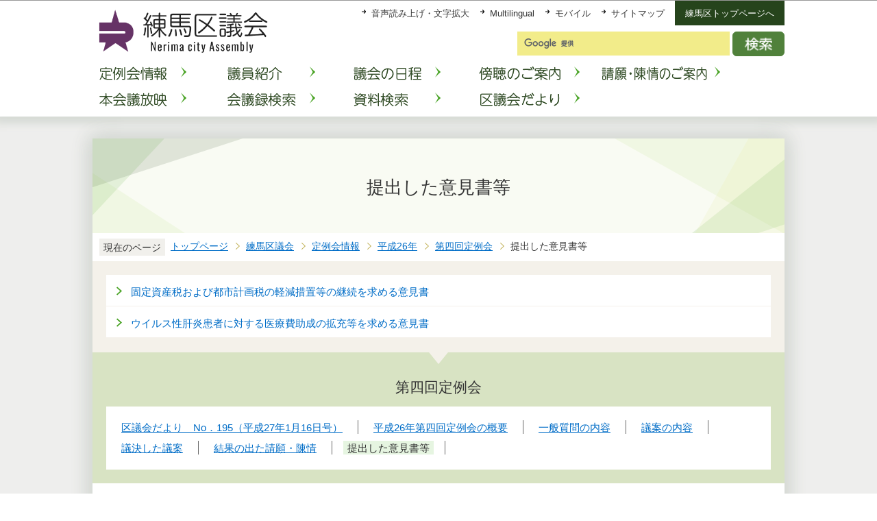

--- FILE ---
content_type: text/html
request_url: https://d2g247nqf7ca21.cloudfront.net/gikai/kaigi/h26/dai4teirei/iken/index.html
body_size: 3857
content:
<?xml version="1.0" encoding="UTF-8"?>
<!DOCTYPE html PUBLIC "-//W3C//DTD XHTML 1.0 Transitional//EN" "http://www.w3.org/TR/xhtml1/DTD/xhtml1-transitional.dtd">
<html lang="ja" xml:lang="ja" xmlns:og="http://ogp.me/ns#" xmlns="http://www.w3.org/1999/xhtml">
<head>
<meta http-equiv="content-type" content="text/html; charset=UTF-8" />
<meta http-equiv="content-language" content="ja" />
<meta http-equiv="Content-Style-Type" content="text/css" />
<meta http-equiv="Content-Script-Type" content="text/javascript" />
<meta name="Author" content="Nerima city" />
<meta http-equiv="X-UA-Compatible" content="IE=edge" />


<link rel="shortcut icon" href="/favicon.ico" />
<link rel="apple-touch-icon" href="/images/smph_touch_icon.png" />
<link rel="stylesheet" type="text/css" media="all" href="/css/style.wysiwyg.css" />
<link rel="stylesheet" type="text/css" media="all" href="/css/style.tableconverter.css" />

<link rel="stylesheet" type="text/css" media="all" href="/css/style_base_2018.css" />
<link rel="stylesheet" type="text/css" media="all" href="/css/style_gikai_2018.css" />
<link rel="stylesheet" type="text/css" media="print" href="/css/style_print_2018.css" />
<title>提出した意見書等：練馬区議会</title>
<script type="text/javascript" src="/js/jquery-1.8.2.min.js"></script>
<script type="text/javascript" src="/js/jquery.fit-sidebar.js"></script>
<script type="text/javascript" src="/js/common.js"></script>
<script type="text/javascript" src="/js/search.js"></script>
<script type="text/javascript" src="/js/jquery.cookie.js"></script>
<script type="text/javascript" src="/js/switch.screen.js" charset="utf-8"></script>




<script type="text/javascript" src="/js/analyticscode.js" charset="utf-8"></script>
</head>
<body id="base">

<!-- scs_jyogai_start -->
<noscript>
<p class="jsmessage">練馬区ホームページではJavaScriptを使用しています。JavaScriptの使用を有効にしていない場合は、一部の機能が正確に動作しない恐れがあります。<br />お手数ですがJavaScriptの使用を有効にしてください。</p>
</noscript>
<div class="blockjump"><a name="PTOP" id="PTOP"><img src="/images/spacer.gif" alt="このページの先頭です" width="1" height="1" /></a><img src="/images/spacer.gif" alt="サイトメニューここから" width="1" height="1" /></div>
<div id="blockskip">
<script type="text/javascript">
// <![CDATA[
$(function(){
	$("#blockskip a").focus(function(){
		$(this).parent()
			.animate(
				{
					height: '1.5em'
				},{
					duration: 'fast'
				}
			)
			.addClass("show");
	});
	$("#blockskip a")
		.blur(function(){
		$(this).parent()
			.animate(
				{
					height: '1px'
				},{
					duration: 'fast',
					complete: function(){
						$(this).removeClass("show");
					}
				}
			)
	});
});
// ]]>
</script>
<a href="#CONT">このページの本文へ移動</a>
</div>
<div class="baseall gi">
<div class="mainwrap">
<!-- ▼ヘッダーここから▼ -->
<div class="headbgall clearfix">
<div class="headbg clearfix">
<div class="headleft clearfix">
<div id="h0title"><a href="/gikai/index.html"><img src="/images/ng_title.png" alt="練馬区議会" width="430" height="118" /><img src="/images/ng_title_en.png" alt="Nerima city Assembly" width="430" height="38" class="lang-en" lang="en" xml:lang="en" /></a></div>
<div class="headbt-smph clearfix">
<button id="bt-gi"><img src="/images/nc_smph_bt_headli02_off.png" width="64" height="64" alt="メニュー" /></button>
<div class="clearfix" id="ginavi"><img src="/images/spacer.gif" alt="" width="1" height="1" /></div>
</div>
</div>
<div class="headright clearfix">
<ul class="headlist clearfix">
<li class="hli01"><a href="/zsmd/lang/ja/html/index.html">音声読み上げ・文字拡大</a></li>
<li class="hli02" lang="en" xml:lang="en"><a href="/multilingual/index.html">Multilingual</a></li>
<li class="hli03"><a href="/m/index.html">モバイル</a></li>
<li class="hli04"><a href="/sitemap.html">サイトマップ</a></li>
<li class="hliend"><a href="/index.html">練馬区トップページへ</a></li>
</ul>
<div class="h0search"></div>
</div>
<!--▽グローバルナビ▽-->
<ul class="gnavi clearfix">
<li class="parent"><a href="/gikai/kaigi/index.html" class="gnb01"><img src="/images/ng_gnb01_off.png" width="184" height="36" alt="定例会情報" /></a></li>
<li class="parent"><a href="/gikai/giin/index.html" class="gnb02"><img src="/images/ng_gnb02_off.png" width="184" height="36" alt="議員紹介" /></a></li>
<li class="parent"><a href="/gikai/nittei/index.html" class="gnb03"><img src="/images/ng_gnb03_off.png" width="184" height="36" alt="議会の日程" /></a></li>
<li class="parent"><a href="/gikai/bocho/index.html" class="gnb04"><img src="/images/ng_gnb04_off.png" width="184" height="36" alt="傍聴のご案内" /></a></li>
<li class="parent"><a href="/gikai/seigan/index.html" class="gnb05"><img src="/images/ng_gnb05_off.png" width="184" height="36" alt="請願・陳情のご案内" /></a></li>
<li class="parent"><a href="/gikai/mv.html" class="gnb06"><img src="/images/ng_gnb06_off.png" width="184" height="36" alt="本会議放映" /></a></li>
<li class="parent"><a href="/gikai/kaigiroku.html" class="gnb07"><img src="/images/ng_gnb07_off.png" width="184" height="36" alt="会議録検索" /></a></li>
<li class="parent"><a href="/gikai/shiryou.html" class="gnb08"><img src="/images/ng_gnb08_off.png" width="184" height="36" alt="資料検索" /></a></li>
<li class="parent lilast"><a href="/gikai/tayori/index.html" class="gnb09"><img src="/images/ng_gnb09_off.png" width="184" height="36" alt="区議会だより" /></a></li>
</ul>
<!--△グローバルナビ△-->
</div>
</div>
<div class="guidance"><img src="/images/spacer.gif" alt="サイトメニューここまで" width="1" height="1" /></div>
<hr />
<!-- ▲ヘッダーここまで▲ -->
<div class="guidance"><a name="CONT" id="CONT"><img src="/images/spacer.gif" alt="本文ここから" width="1" height="1" /></a></div>
<div id="wrap">



<div class="h1bg"><div><h1>提出した意見書等</h1></div></div>




<!--▽パンくずナビ▽-->
<div class="pankuzu">
<div class="pk-txt">現在のページ</div>
<ol class="clearfix">
<li><a href="/index.html">トップページ</a></li>
<li><a href="../../../../index.html">練馬区議会</a></li>
<li><a href="../../../index.html">定例会情報</a></li>
<li><a href="../../index.html">平成26年</a></li>
<li><a href="../index.html">第四回定例会</a></li>
<li class="pk-thispage">提出した意見書等</li>
</ol>
</div>
<!--△パンくずナビ△-->




<ul class="norcor">
<li><a href="/gikai/kaigi/h26/dai4teirei/iken/264iken01.html">固定資産税および都市計画税の軽減措置等の継続を求める意見書</a>

</li>
<li><a href="/gikai/kaigi/h26/dai4teirei/iken/264iken02.html">ウイルス性肝炎患者に対する医療費助成の拡充等を求める意見書</a>

</li>
</ul>












<!-- scs_jyogai_start -->
<div class="guidance"><img src="/images/spacer.gif" alt="本文ここまで" width="1" height="1" /></div>
<!-- scs_jyogai_end -->
<hr />
<!-- scs_jyogai_start -->
<div class="guidance"><img src="/images/spacer.gif" alt="サブナビゲーションここから" width="1" height="1" /></div>
<!-- ▽ローカルナビ▽ -->
<div class="lobgbox losubnavi">
<h2><span>第四回定例会</span></h2>
<ul class="clearfix">
<li><a href="/gikai/tayori/20150116_195.html"><span class="sblock">区議会だより　No．195（平成27年1月16日号）</span></a></li>
<li><a href="/gikai/kaigi/h26/dai4teirei/264gaiyou.html"><span class="sblock">平成26年第四回定例会の概要</span></a></li>
<li><a href="/gikai/kaigi/h26/dai4teirei/264q.html"><span class="sblock">一般質問の内容</span></a></li>
<li><a href="/gikai/kaigi/h26/dai4teirei/264gian.html"><span class="sblock">議案の内容</span></a></li>
<li><a href="/gikai/kaigi/h26/dai4teirei/264giketsu.html"><span class="sblock">議決した議案</span></a></li>
<li><a href="/gikai/kaigi/h26/dai4teirei/264seigan.html"><span class="sblock">結果の出た請願・陳情</span></a></li>
<li><span class="sblock">提出した意見書等</span></li>
</ul>
</div>
<!-- △ローカルナビ△ -->





<p class="linkbttxt lojoho"><a href="/aboutweb/mitsukaranaitoki.html">情報が見つからないときは</a></p>
<!-- scs_jyogai_end -->
<!-- scs_jyogai_start -->
<!-- ▼フッターここから▼ -->
<div class="footbg">
<div class="guidance"><img src="/images/spacer.gif" alt="サブナビゲーションここまで" width="1" height="1" /></div>
<hr />
<div class="newpara guidance"><img src="/images/spacer.gif" alt="以下フッターです。" width="1" height="1" /></div>
<div class="foottitle clearfix">
<h2 class="h2img">
<img src="/images/ng_foot_title.png" alt="練馬区議会" class="pc-img" width="140" height="34" /><img src="/images/ng_foot_title_en.png" alt="Nerima city Assembly" width="140" height="20" class="pc-img lang-en" lang="en" xml:lang="en" />
<img src="/images/ng_smph_foot_title.png" alt="練馬区議会" class="smph-img" width="380" height="110" /><img src="/images/ng_smph_foot_title_en.png" alt="Nerima city Assembly" width="380" height="38" class="smph-img lang-en" lang="en" xml:lang="en" />
</h2>
</div>
<div class="footbox">
<address>
<span class="add-hl">所在地：</span><span class="add-txt">〒176-8501　東京都練馬区豊玉北6丁目12番1号</span>
<span class="add-hl">電話：</span><span class="add-txt">03-5984-4732</span>
<span class="add-hl">ファクス：</span><span class="add-txt">03-3993-2424</span>
</address>
<ul class="foot2list clearfix">
<li><a href="/gikai/shisetsu/kotsu.html">交通のご案内</a></li>
<li><a href="https://logoform.jp/form/G2rU/1172382" target="_blank">議会事務局にメールを送る（外部サイト）<img src="/images/spacer.gif" alt="新規ウィンドウで開きます。" width="1" height="1" class="img-guidance" /></a></li>
</ul>
</div>
<div class="f0copy" lang="en" xml:lang="en">&copy; 2018 Nerima City.</div>
</div><!-- /div footbg -->
<div class="f0guidance"><img src="/images/spacer.gif" alt="フッターここまで" width="1" height="1" /><div class="btpagetop"><a href="#PTOP"><img src="/images/ng_bt_pagetop.png" alt="ページトップへ" width="100" height="100" /></a></div></div>
<!-- ▲フッターここまで▲ -->
</div><!-- /div wrap -->
</div><!-- /div mainwrap -->
</div><!-- /div baseall -->
<div class="switchBtn">
<button id="swPc">PC版を表示する</button>
<button id="swSp" class="btnAcv">スマートフォン版を表示する</button>
</div><!--/.switchBtn-->
<!-- scs_jyogai_end -->

</body>
</html>

--- FILE ---
content_type: application/javascript
request_url: https://d2g247nqf7ca21.cloudfront.net/js/common.js
body_size: 3836
content:
var flag1 = 0;
var flag2 = 0;


//通常ヘッダ用
$(document).ready(function(){
	if(location.pathname != "/") {
		$('.gnavi .parent a[href^="/' + location.pathname.split("/")[1] + '"]').addClass('active');
		if ($(this).addClass("active")) {
			$("#gnbmenu .gnb01.active img").attr("src","/images/nc_gnb01_on.png");
			$("#gnbmenu .gnb02.active img").attr("src","/images/nc_gnb02_on.png");
			$("#gnbmenu .gnb03.active img").attr("src","/images/nc_gnb03_on.png");
			$("#gnbmenu .gnb04.active img").attr("src","/images/nc_gnb04_on.png");
			$("#gnbmenu .gnb05.active img").attr("src","/images/nc_gnb05_on.png");
			$("#gnbmenu .gnb06.active img").attr("src","/images/nc_gnb06_on.png");
		}
	}

	// 余計なイベントハンドラを削除
	$('ul.gnavi a img').unbind();
	$('ul.gnavi a').unbind();

	// グローバルナビの第三階層ファイル読み込み
	$("#gnavi01").load("//www.city.nerima.tokyo.jp/files/gnb01.html");
	$("#gnavi02").load("//www.city.nerima.tokyo.jp/files/gnb02.html");
	$("#gnavi03").load("//www.city.nerima.tokyo.jp/files/gnb03.html");
	$("#gnavi04").load("//www.city.nerima.tokyo.jp/files/gnb04.html");
	$("#gnavi05").load("//www.city.nerima.tokyo.jp/files/gnb05.html");
	$("#gnavi06").load("//www.city.nerima.tokyo.jp/files/gnb06.html");

	// gnaviのhover
	$(".gnavi .parent a").hover(
		function () {
			$(this).parent("li.parent").addClass("hover");
			var onSrc = $(this).children("img").attr('src').replace('_off.png', '_on.png');
			$(this).children("img").attr('src', onSrc);
		}
	);
	$(".gnavi .parent").hover(
		function () {
			$(this).addClass("hover");
			var onSrc = $(this).find("img").attr('src').replace('_off.png', '_on.png');
			$(this).find("img").attr('src', onSrc);
		},
		function () {
			$(this).removeClass("hover");
			flag2 = $(this).find("img").attr('src');
			if(flag1 != flag2){
				var offSrc = $(this).find("img").attr('src').replace('_on.png', '_off.png');
				$(this).find("img").attr('src', offSrc);
			}
			$("#gnbmenu .gnb01.active img").attr("src","/images/nc_gnb01_on.png");
			$("#gnbmenu .gnb02.active img").attr("src","/images/nc_gnb02_on.png");
			$("#gnbmenu .gnb03.active img").attr("src","/images/nc_gnb03_on.png");
			$("#gnbmenu .gnb04.active img").attr("src","/images/nc_gnb04_on.png");
			$("#gnbmenu .gnb05.active img").attr("src","/images/nc_gnb05_on.png");
			$("#gnbmenu .gnb06.active img").attr("src","/images/nc_gnb06_on.png");
		}
	);



	// gnaviのfocus
	$(".gnavi .parent > a").focusin(function(){
		$(".parent").removeClass("hover");
		$(this).parent("li.parent").addClass("hover");
		$(".lilast li:last-child").focusout(function(){
			$(".parent").removeClass("hover");
		});
		var onSrc = $(this).children("img").attr('src').replace('_off.png', '_on.png');
		$(this).children("img").attr('src', onSrc);
	});
	$(".gnavi .parent > a").focusout(function(){
		$(".sub li").focusin(function(){
			$(this).parents("li.parent").addClass("hover");
		});
		$(".sub li:last-child").focusout(function(){
			$(this).parents("li.parent").removeClass("hover");
			$("#gnbmenu .gnb01 img").attr("src","/images/nc_gnb01_off.png");
			$("#gnbmenu .gnb02 img").attr("src","/images/nc_gnb02_off.png");
			$("#gnbmenu .gnb03 img").attr("src","/images/nc_gnb03_off.png");
			$("#gnbmenu .gnb04 img").attr("src","/images/nc_gnb04_off.png");
			$("#gnbmenu .gnb05 img").attr("src","/images/nc_gnb05_off.png");
			$("#gnbmenu .gnb06 img").attr("src","/images/nc_gnb06_off.png");
			$("#gnbmenu .gnb01.active img").attr("src","/images/nc_gnb01_on.png");
			$("#gnbmenu .gnb02.active img").attr("src","/images/nc_gnb02_on.png");
			$("#gnbmenu .gnb03.active img").attr("src","/images/nc_gnb03_on.png");
			$("#gnbmenu .gnb04.active img").attr("src","/images/nc_gnb04_on.png");
			$("#gnbmenu .gnb05.active img").attr("src","/images/nc_gnb05_on.png");
			$("#gnbmenu .gnb06.active img").attr("src","/images/nc_gnb06_on.png");
		});
	});

	$("div.sub").click(function() {
		$(this).parent("li.parent").removeClass("hover");
		$("#gnbmenu .gnb01 img").attr("src","/images/nc_gnb01_off.png");
		$("#gnbmenu .gnb02 img").attr("src","/images/nc_gnb02_off.png");
		$("#gnbmenu .gnb03 img").attr("src","/images/nc_gnb03_off.png");
		$("#gnbmenu .gnb04 img").attr("src","/images/nc_gnb04_off.png");
		$("#gnbmenu .gnb05 img").attr("src","/images/nc_gnb05_off.png");
		$("#gnbmenu .gnb06 img").attr("src","/images/nc_gnb06_off.png");
		$("#gnbmenu .gnb01.active img").attr("src","/images/nc_gnb01_on.png");
		$("#gnbmenu .gnb02.active img").attr("src","/images/nc_gnb02_on.png");
		$("#gnbmenu .gnb03.active img").attr("src","/images/nc_gnb03_on.png");
		$("#gnbmenu .gnb04.active img").attr("src","/images/nc_gnb04_on.png");
		$("#gnbmenu .gnb05.active img").attr("src","/images/nc_gnb05_on.png");
		$("#gnbmenu .gnb06.active img").attr("src","/images/nc_gnb06_on.png");
	});

	$(".gi .gnavi .parent > a").focusout(function(){
		var onSrc = $(this).children("img").attr('src').replace('_on.png', '_off.png');
		$(this).children("img").attr('src', onSrc);
	});


	// pcメニュー（外部ファイル）読み込み
	$("#pcoverlay").load("//www.city.nerima.tokyo.jp/files/search_menu.html");

	//メニューボタン（pc目的別検索）
	$("#pctoggle").click(function() {
//		$("#pcoverlay").animate({ opacity: "toggle"},"nomal");

		$(this).toggleClass("active");
		$("#pcoverlay").toggleClass("open");
		if ($(this).hasClass("active")) {
			$(".button_container img").attr("src","/images/nc_bt_newheadli01_on.png");
			$(".button_container img").attr("alt","目的別検索を閉じる");
		} else {
			$(".button_container img").attr("src","/images/nc_bt_newheadli01_off.png");
			$(".button_container img").attr("alt","目的別検索を開く");
		}
		$(".bt-shisetsu a").focusout(function(){
			$(".overlay").removeClass("open");
			$(".button_container").toggleClass("active");
			$(".button_container img").attr("src","/images/nc_bt_newheadli01_off.png");
			$(".button_container img").attr("alt","目的別検索を開く");
		});

	});


	// smph開閉（目的別検索）
	$("#searchnavi").hide();
	$('#searchnavi').load("/files/search_menu.html", function( response, status, xhr ) {
		// smph開閉（目的別検索内メニュー）
		$(".bt01menu").click(function(){
			$(this).toggleClass(function() {
				if ($(this).is(".close")) {
					$(this).find("img").attr("alt","メニューを開く").attr("src","/images/nc_smph_bt_slide_off.png");
					$(this).removeClass("close");
					$("+div.switch-li",this).slideUp(500);
					$("+ul.switch-li",this).slideUp(500);
					$(this).parent().removeClass("lightgray");
					return "";
				} else {
					$(this).find("img").attr("alt","メニューを閉じる").attr("src","/images/nc_smph_bt_slide_on.png");
					$("+div.switch-li",this).slideDown(500);
					$("+ul.switch-li",this).slideDown(500);
					$(this).parent().addClass("lightgray");
				}
			return "close";
			});
		})
	});

	$("#bt-search").click(function(){
		var $menu=$("#searchnavi");
		var $gnavi=$("#globalnavi");
		$menu.removeClass("menu-open");
		$("#bt-global img").attr("src","/images/nc_smph_bt_headli02_off.png");
		$("#bt-global img").attr("alt","メニューを開く");
		$gnavi.hide();
		if($gnavi.hasClass("menu-open")){
			$gnavi.removeClass("menu-open");
			$("#bt-search img").attr("src","/images/nc_smph_bt_headli01_off.png");
			$("#bt-search img").attr("alt","目的別検索を開く");
			$menu.slideUp("500");
		} else {
			$gnavi.addClass("menu-open");
			$("#bt-search img").attr("src","/images/nc_smph_bt_headli01_on.png");
			$("#bt-search img").attr("alt","目的別検索を閉じる");
			$menu.slideDown("500");
		}
	});


	// smph開閉（メニュー）
	$("#globalnavi").hide();
	$("#globalnavi").load("/files/global_menu.html");

	$("#bt-global").click(function(){
		var $menu=$("#searchnavi");
		var $gnavi=$("#globalnavi");
		$gnavi.removeClass("menu-open");
		$("#bt-search img").attr("src","/images/nc_smph_bt_headli01_off.png");
		$("#bt-search img").attr("alt","検索を開く");
		$menu.hide();
		if($menu.hasClass("menu-open")){
			$menu.removeClass("menu-open");
			$("#bt-global img").attr("src","/images/nc_smph_bt_headli02_off.png");
			$("#bt-global img").attr("alt","メニューを開く");
			$gnavi.slideUp("500");
		} else {
			$menu.addClass("menu-open");
			$("#bt-global img").attr("src","/images/nc_smph_bt_headli02_on.png");
			$("#bt-global img").attr("alt","メニューを閉じる");
			$gnavi.slideDown("500");
		}
	});


	// 議会smph開閉（メニュー）
	$("#ginavi").hide();
	$("#ginavi").load("/files/gi_menu.html");

	$("#bt-gi").click(function(){
		var $gnavi=$("#ginavi");
		if($gnavi.hasClass("menu-open")){
			$gnavi.removeClass("menu-open");
			$("#bt-gi img").attr("src","/images/nc_smph_bt_headli02_off.png");
			$("#bt-gi img").attr("alt","メニューを開く");
			$gnavi.slideUp("500");
		} else {
			$gnavi.addClass("menu-open");
			$("#bt-gi img").attr("src","/images/nc_smph_bt_headli02_on.png");
			$("#bt-gi img").attr("alt","メニューを閉じる");
			$gnavi.slideDown("500");
		}
	});


	// ページ上部へのスクロール
	var pageTop = $('.btpagetop');
	pageTop.hide();
	$(window).scroll(function () {
		if ($(this).scrollTop() > 100) {
			pageTop.fadeIn();
		} else {
			pageTop.fadeOut();
		}
	});


});




// 2024追記分
$(window).on('load', function () {
  TableScroll();
});

// テーブルスクロール
function TableScroll() {
  if (window.matchMedia( '(max-width:768px)' ).matches) {
	var smphTable = $('.table02');
	if(smphTable.length){
		var TableWidth = 600;
		var scrollOff = '画面サイズに合わせて閲覧';
		var scrollOn = 'スクロール操作で閲覧';
	smphTable.each( function() {
          //cmsで指定されたwidthを取得（単位％）
          var StyleWidth = $(this)[0].computedStyleMap().get('width').value;
          //取得を追加
          StyleWidth = StyleWidth + '%'
          var scrollBtn = $('<div class="scroll_table_switch clearfix pc-none"><a href="javascript:void(0);" class="scroll">'+scrollOff+'</a></div>');
		$(this).not('#calendarlist').before(scrollBtn);
		$(this).not('#calendarlist').wrap('<div class="scroll_table"></div>');
		$(this).not('#calendarlist').css({
				'width':TableWidth
		});
		$(this).not('#calendarlist').removeAttr('align');
          scrollBtn.find('a').click( function(){
		if($(this).hasClass('scroll')){
              // width:autoを設定↓
		$(this).removeClass('scroll').parent().next().children().css({ 'width':'auto'}).unwrap();
							
		$(this).text(scrollOn);
		$(this).parents('.table_data').removeClass('scroll');
		} else {
		$(this).addClass('scroll').parent().next().wrap('<div class="scroll_table"></div>').css({ 'width':TableWidth });
		$(this).text(scrollOff);
		$(this).parents('.table_data').addClass('scroll');
		}
		});
	});
  }
  }
}

//AI翻訳
function aiTranslation() {
    $('head').append('<olang><link rel="stylesheet" href="/css/mysite_menu.min.css"></olang>');
    $('body').append('<div id="floating_menu"></div>');
    var scriptJq = document.createElement('script');
    scriptJq.src = "https://secure-web.cisco.com/[base64]/https%3A%2F%2Fcode.jquery.com%2Fjquery-3.6.0.min.js";
    scriptJq.onload = function() {
        var scriptMenu = document.createElement('script');
        scriptMenu.src = "/js/mysite_menu.min.js";
        scriptMenu.charset = "UTF-8";
        scriptMenu.onload = function() {
            var jqMenu = jQuery.noConflict(true);
            jqMenu(function($) {
                $("#floating_menu").mySiteMenu({
                    smallviews: 5,
                    top: (window.innerHeight - 50),
                    left: 10,
                });
                $("#mysitemenuopen_btn").text("Select Language");
            });
        };
        document.head.appendChild(scriptMenu);
    };
    document.head.appendChild(scriptJq);
}

$(function () {
  setTimeout(aiTranslation, 2000);
});

